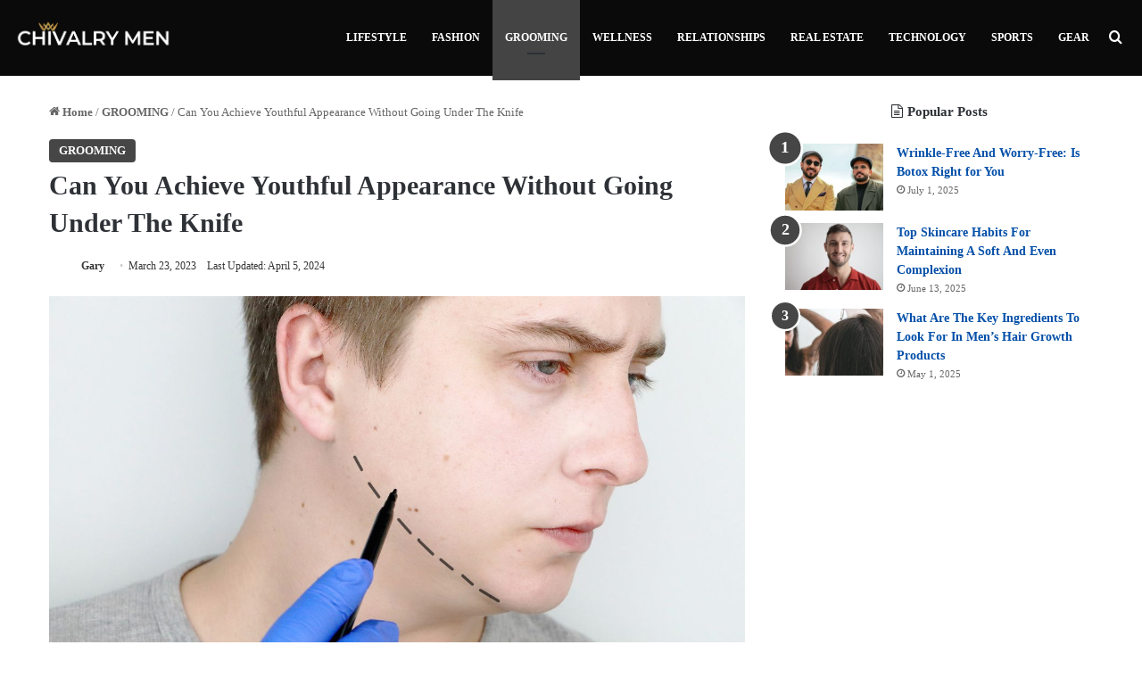

--- FILE ---
content_type: text/html; charset=UTF-8
request_url: https://www.chivalrymen.com/can-you-achieve-youthful-appearance-without-going-under-the-knife/
body_size: 24627
content:
<!DOCTYPE html>
<html lang="en-US" class="" data-skin="light">
<head>
	<meta charset="UTF-8" />
	<link rel="profile" href="https://gmpg.org/xfn/11" />
	<meta name='robots' content='index, follow, max-image-preview:large, max-snippet:-1, max-video-preview:-1' />
	
	
	<!-- This site is optimized with the Yoast SEO plugin v24.3 - https://yoast.com/wordpress/plugins/seo/ -->
	<link media="all" href="https://www.chivalrymen.com/wp-content/cache/autoptimize/css/autoptimize_9d9c34107141f9028eec658d8bc0081b.css" rel="stylesheet"><link media="print" href="https://www.chivalrymen.com/wp-content/cache/autoptimize/css/autoptimize_c8c194deeb37611a4af2de331f00fc7c.css" rel="stylesheet"><title>Can You Achieve Youthful Appearance Without Going Under The Knife</title>
	<link rel="canonical" href="https://www.chivalrymen.com/can-you-achieve-youthful-appearance-without-going-under-the-knife/" />
	<meta property="og:locale" content="en_US" />
	<meta property="og:type" content="article" />
	<meta property="og:title" content="Can You Achieve Youthful Appearance Without Going Under The Knife" />
	<meta property="og:description" content="As we age, our skin starts to lose its elasticity and firmness, leading to wrinkles, sagging skin, and other signs of aging. A facelift, also known as a rhytidectomy, is a cosmetic procedure that can help restore a youthful appearance by tightening the skin and underlying tissues of the face and neck. However, many people &hellip;" />
	<meta property="og:url" content="https://www.chivalrymen.com/can-you-achieve-youthful-appearance-without-going-under-the-knife/" />
	<meta property="og:site_name" content="Chivalry Men" />
	<meta property="article:publisher" content="https://www.facebook.com/chivmen/" />
	<meta property="article:author" content="https://www.facebook.com/chivmen/" />
	<meta property="article:published_time" content="2023-03-23T15:26:27+00:00" />
	<meta property="article:modified_time" content="2024-04-05T16:31:49+00:00" />
	<meta property="og:image" content="https://www.chivalrymen.com/wp-content/uploads/2023/03/Facelift-line-.jpg" />
	<meta property="og:image:width" content="1280" />
	<meta property="og:image:height" content="720" />
	<meta property="og:image:type" content="image/jpeg" />
	<meta name="author" content="Gary" />
	<meta name="twitter:card" content="summary_large_image" />
	<meta name="twitter:creator" content="@https://twitter.com/ChivMen" />
	<meta name="twitter:site" content="@chivmen" />
	<meta name="twitter:label1" content="Written by" />
	<meta name="twitter:data1" content="Gary" />
	<meta name="twitter:label2" content="Est. reading time" />
	<meta name="twitter:data2" content="5 minutes" />
	<!-- / Yoast SEO plugin. -->


<link rel="alternate" type="application/rss+xml" title="Chivalry Men &raquo; Feed" href="https://www.chivalrymen.com/feed/" />

		
	<link rel="alternate" type="application/rss+xml" title="Chivalry Men &raquo; Stories Feed" href="https://www.chivalrymen.com/web-stories/feed/"><meta name="DC.Title" content="Can You Achieve Youthful Appearance Without Going Under The Knife" />
<meta name="DC.Publisher" content="Chivalry Men" />
<meta name="DC.Language" scheme="UTF-8" content="en-US" />
<meta name="DC.Creator" content="Gary" />
<meta name="DC.Description" content="As we age, our skin starts to lose its elasticity and firmness, leading to wrinkles, sagging skin, and other signs of aging. A facelift, also known as a ..." />
<meta name="DC.Type" scheme="DCMIType" content="Text" />
<meta name="DC.Format" scheme="IMT" content="text/html" />
<meta name="DC.Format.MIME" content="text/html" />
<meta name="DC.Format.SysReq" content="Internet browser" />
<meta name="DC.Source" content="https://www.chivalrymen.com/">
<meta name="DC.Coverage" content="World">
<meta name="DC.Identifier" content="https://www.chivalrymen.com/can-you-achieve-youthful-appearance-without-going-under-the-knife/" />
<meta name="DC.Date" content="2023-03-23" />
<meta name="DC.Subject" content="GROOMING" />
<meta name="viewport" content="width=device-width, initial-scale=1.0" /><script type="text/javascript">
/* <![CDATA[ */
window._wpemojiSettings = {"baseUrl":"https:\/\/s.w.org\/images\/core\/emoji\/15.0.3\/72x72\/","ext":".png","svgUrl":"https:\/\/s.w.org\/images\/core\/emoji\/15.0.3\/svg\/","svgExt":".svg","source":{"concatemoji":"https:\/\/www.chivalrymen.com\/wp-includes\/js\/wp-emoji-release.min.js?ver=6.7.4"}};
/*! This file is auto-generated */
!function(i,n){var o,s,e;function c(e){try{var t={supportTests:e,timestamp:(new Date).valueOf()};sessionStorage.setItem(o,JSON.stringify(t))}catch(e){}}function p(e,t,n){e.clearRect(0,0,e.canvas.width,e.canvas.height),e.fillText(t,0,0);var t=new Uint32Array(e.getImageData(0,0,e.canvas.width,e.canvas.height).data),r=(e.clearRect(0,0,e.canvas.width,e.canvas.height),e.fillText(n,0,0),new Uint32Array(e.getImageData(0,0,e.canvas.width,e.canvas.height).data));return t.every(function(e,t){return e===r[t]})}function u(e,t,n){switch(t){case"flag":return n(e,"\ud83c\udff3\ufe0f\u200d\u26a7\ufe0f","\ud83c\udff3\ufe0f\u200b\u26a7\ufe0f")?!1:!n(e,"\ud83c\uddfa\ud83c\uddf3","\ud83c\uddfa\u200b\ud83c\uddf3")&&!n(e,"\ud83c\udff4\udb40\udc67\udb40\udc62\udb40\udc65\udb40\udc6e\udb40\udc67\udb40\udc7f","\ud83c\udff4\u200b\udb40\udc67\u200b\udb40\udc62\u200b\udb40\udc65\u200b\udb40\udc6e\u200b\udb40\udc67\u200b\udb40\udc7f");case"emoji":return!n(e,"\ud83d\udc26\u200d\u2b1b","\ud83d\udc26\u200b\u2b1b")}return!1}function f(e,t,n){var r="undefined"!=typeof WorkerGlobalScope&&self instanceof WorkerGlobalScope?new OffscreenCanvas(300,150):i.createElement("canvas"),a=r.getContext("2d",{willReadFrequently:!0}),o=(a.textBaseline="top",a.font="600 32px Arial",{});return e.forEach(function(e){o[e]=t(a,e,n)}),o}function t(e){var t=i.createElement("script");t.src=e,t.defer=!0,i.head.appendChild(t)}"undefined"!=typeof Promise&&(o="wpEmojiSettingsSupports",s=["flag","emoji"],n.supports={everything:!0,everythingExceptFlag:!0},e=new Promise(function(e){i.addEventListener("DOMContentLoaded",e,{once:!0})}),new Promise(function(t){var n=function(){try{var e=JSON.parse(sessionStorage.getItem(o));if("object"==typeof e&&"number"==typeof e.timestamp&&(new Date).valueOf()<e.timestamp+604800&&"object"==typeof e.supportTests)return e.supportTests}catch(e){}return null}();if(!n){if("undefined"!=typeof Worker&&"undefined"!=typeof OffscreenCanvas&&"undefined"!=typeof URL&&URL.createObjectURL&&"undefined"!=typeof Blob)try{var e="postMessage("+f.toString()+"("+[JSON.stringify(s),u.toString(),p.toString()].join(",")+"));",r=new Blob([e],{type:"text/javascript"}),a=new Worker(URL.createObjectURL(r),{name:"wpTestEmojiSupports"});return void(a.onmessage=function(e){c(n=e.data),a.terminate(),t(n)})}catch(e){}c(n=f(s,u,p))}t(n)}).then(function(e){for(var t in e)n.supports[t]=e[t],n.supports.everything=n.supports.everything&&n.supports[t],"flag"!==t&&(n.supports.everythingExceptFlag=n.supports.everythingExceptFlag&&n.supports[t]);n.supports.everythingExceptFlag=n.supports.everythingExceptFlag&&!n.supports.flag,n.DOMReady=!1,n.readyCallback=function(){n.DOMReady=!0}}).then(function(){return e}).then(function(){var e;n.supports.everything||(n.readyCallback(),(e=n.source||{}).concatemoji?t(e.concatemoji):e.wpemoji&&e.twemoji&&(t(e.twemoji),t(e.wpemoji)))}))}((window,document),window._wpemojiSettings);
/* ]]> */
</script>
















<script type="text/javascript" src="https://www.chivalrymen.com/wp-includes/js/jquery/jquery.min.js?ver=3.7.1" id="jquery-core-js"></script>

<link rel="https://api.w.org/" href="https://www.chivalrymen.com/wp-json/" /><link rel="alternate" title="JSON" type="application/json" href="https://www.chivalrymen.com/wp-json/wp/v2/posts/19452" /><link rel="EditURI" type="application/rsd+xml" title="RSD" href="https://www.chivalrymen.com/xmlrpc.php?rsd" />
<meta name="generator" content="WordPress 6.7.4" />
<link rel='shortlink' href='https://www.chivalrymen.com/?p=19452' />
<link rel="alternate" title="oEmbed (JSON)" type="application/json+oembed" href="https://www.chivalrymen.com/wp-json/oembed/1.0/embed?url=https%3A%2F%2Fwww.chivalrymen.com%2Fcan-you-achieve-youthful-appearance-without-going-under-the-knife%2F" />
<link rel="alternate" title="oEmbed (XML)" type="text/xml+oembed" href="https://www.chivalrymen.com/wp-json/oembed/1.0/embed?url=https%3A%2F%2Fwww.chivalrymen.com%2Fcan-you-achieve-youthful-appearance-without-going-under-the-knife%2F&#038;format=xml" />
<script type="text/javascript">var ajaxurl = "https://www.chivalrymen.com/wp-admin/admin-ajax.php";</script><!-- Google tag (gtag.js) -->
<script async src="https://www.googletagmanager.com/gtag/js?id=G-P4P5CH83ZD"></script>
<script>
  window.dataLayer = window.dataLayer || [];
  function gtag(){dataLayer.push(arguments);}
  gtag('js', new Date());

  gtag('config', 'G-P4P5CH83ZD');
</script>

<!-- 137b5f166b70a0957bbf848cfbc314c1640341d2 -->
<!-- Global site tag (gtag.js) - Google Analytics -->
<script async src="https://www.googletagmanager.com/gtag/js?id=UA-116897698-1"></script>
<script>
  window.dataLayer = window.dataLayer || [];
  function gtag(){dataLayer.push(arguments);}
  gtag('js', new Date());

  gtag('config', 'UA-116897698-1');
</script>

<meta name="google-site-verification" content="nAY7mW5ZpdtGSgMq1UmzvTkjtGDbrIh2N_M7Ep6KFR0" />
<meta name="p:domain_verify" content="ccd00d858d10172f71f9790f458487c1"/>
<!-- 57d3717e990f4def64f66bc6ad746f7d07c951e3 -->
<meta name="p:domain_verify" content="7f316de9ab10674ef370a0fbf98e5910"/>

<script type="text/javascript">
    (function(c,l,a,r,i,t,y){
        c[a]=c[a]||function(){(c[a].q=c[a].q||[]).push(arguments)};
        t=l.createElement(r);t.async=1;t.src="https://www.clarity.ms/tag/"+i;
        y=l.getElementsByTagName(r)[0];y.parentNode.insertBefore(t,y);
    })(window, document, "clarity", "script", "4afyv9fsfu");
</script>

<!-- Facebook Pixel Code -->
<script>
  !function(f,b,e,v,n,t,s)
  {if(f.fbq)return;n=f.fbq=function(){n.callMethod?
  n.callMethod.apply(n,arguments):n.queue.push(arguments)};
  if(!f._fbq)f._fbq=n;n.push=n;n.loaded=!0;n.version='2.0';
  n.queue=[];t=b.createElement(e);t.async=!0;
  t.src=v;s=b.getElementsByTagName(e)[0];
  s.parentNode.insertBefore(t,s)}(window, document,'script',
  'https://connect.facebook.net/en_US/fbevents.js');
  fbq('init', '566947044394176');
  fbq('track', 'PageView');
</script>
<noscript><img height="1" width="1" style="display:none"
  src="https://www.facebook.com/tr?id=566947044394176&ev=PageView&noscript=1"
/></noscript>
<!-- End Facebook Pixel Code -->
<meta name="getlinko-verify-code" content="getlinko-verify-f9f5e4070efcac96c0f51b34f747f403b6b4439d"/>
<meta name="getlinko-verify-code" content="getlinko-verify-c925aad7a194baaf9bbfcbb50611829fd52bfbe8"/>
<meta name="contconcord"  content="BMXS75iJ2EQiYvz1SHeofaK4eyCfYnMA" >
<meta name="ahrefs-site-verification" content="ca71e33ad622a18a792f7e2bcc26b7f0dfee9bbe3e339737ba6c3d266c2a3bcc">
<meta name="ahrefs-site-verification" content="0d780844acc2ac24ef18b5e7c013bc32f2600f604b878780337f5d3d00b2f482">
<meta name="lh-site-verification" content="5dd5daca337e90569730" />
<meta name="partnerboostverifycode" content="32dc01246faccb7f5b3cad5016dd5033" />
<meta name="linkmarket-verification" content="67a13c87a339f6ff0a0ddedacd5ad039" />
<meta name="publication-media-verification"content="5a66f0a313dd45bba6086612ab1af6fb">

<meta name='outreach_verification' content='2znUTV8ssEfRc0e8Oqed' /><script type="text/javascript">//<![CDATA[
  function external_links_in_new_windows_loop() {
    if (!document.links) {
      document.links = document.getElementsByTagName('a');
    }
    var change_link = false;
    var force = '';
    var ignore = '';

    for (var t=0; t<document.links.length; t++) {
      var all_links = document.links[t];
      change_link = false;
      
      if(document.links[t].hasAttribute('onClick') == false) {
        // forced if the address starts with http (or also https), but does not link to the current domain
        if(all_links.href.search(/^http/) != -1 && all_links.href.search('www.chivalrymen.com') == -1 && all_links.href.search(/^#/) == -1) {
          // console.log('Changed ' + all_links.href);
          change_link = true;
        }
          
        if(force != '' && all_links.href.search(force) != -1) {
          // forced
          // console.log('force ' + all_links.href);
          change_link = true;
        }
        
        if(ignore != '' && all_links.href.search(ignore) != -1) {
          // console.log('ignore ' + all_links.href);
          // ignored
          change_link = false;
        }

        if(change_link == true) {
          // console.log('Changed ' + all_links.href);
          document.links[t].setAttribute('onClick', 'javascript:window.open(\'' + all_links.href.replace(/'/g, '') + '\', \'_blank\', \'noopener\'); return false;');
          document.links[t].removeAttribute('target');
        }
      }
    }
  }
  
  // Load
  function external_links_in_new_windows_load(func)
  {  
    var oldonload = window.onload;
    if (typeof window.onload != 'function'){
      window.onload = func;
    } else {
      window.onload = function(){
        oldonload();
        func();
      }
    }
  }

  external_links_in_new_windows_load(external_links_in_new_windows_loop);
  //]]></script>

<meta http-equiv="X-UA-Compatible" content="IE=edge">
<meta name="theme-color" content="#0a0a0a" />
<!-- Schema & Structured Data For WP v1.40 - -->
<script type="application/ld+json" class="saswp-schema-markup-output">
[{"@context":"https:\/\/schema.org\/","@graph":[{"@context":"https:\/\/schema.org\/","@type":"SiteNavigationElement","@id":"https:\/\/www.chivalrymen.com#Main Menu","name":"LIFESTYLE","url":"https:\/\/chivalrymen.com\/lifestyle\/"},{"@context":"https:\/\/schema.org\/","@type":"SiteNavigationElement","@id":"https:\/\/www.chivalrymen.com#Main Menu","name":"FASHION","url":"https:\/\/chivalrymen.com\/fashion\/"},{"@context":"https:\/\/schema.org\/","@type":"SiteNavigationElement","@id":"https:\/\/www.chivalrymen.com#Main Menu","name":"GROOMING","url":"https:\/\/chivalrymen.com\/grooming\/"},{"@context":"https:\/\/schema.org\/","@type":"SiteNavigationElement","@id":"https:\/\/www.chivalrymen.com#Main Menu","name":"WELLNESS","url":"https:\/\/chivalrymen.com\/wellness\/"},{"@context":"https:\/\/schema.org\/","@type":"SiteNavigationElement","@id":"https:\/\/www.chivalrymen.com#Main Menu","name":"RELATIONSHIPS","url":"https:\/\/chivalrymen.com\/relationships\/"},{"@context":"https:\/\/schema.org\/","@type":"SiteNavigationElement","@id":"https:\/\/www.chivalrymen.com#Main Menu","name":"REAL ESTATE","url":"https:\/\/chivalrymen.com\/real-estate\/"},{"@context":"https:\/\/schema.org\/","@type":"SiteNavigationElement","@id":"https:\/\/www.chivalrymen.com#Main Menu","name":"TECHNOLOGY","url":"https:\/\/chivalrymen.com\/technology\/"},{"@context":"https:\/\/schema.org\/","@type":"SiteNavigationElement","@id":"https:\/\/www.chivalrymen.com#Main Menu","name":"SPORTS","url":"https:\/\/chivalrymen.com\/sports\/"},{"@context":"https:\/\/schema.org\/","@type":"SiteNavigationElement","@id":"https:\/\/www.chivalrymen.com#Main Menu","name":"GEAR","url":"https:\/\/chivalrymen.com\/gear\/"}]},

{"@context":"https:\/\/schema.org\/","@type":"BreadcrumbList","@id":"https:\/\/www.chivalrymen.com\/can-you-achieve-youthful-appearance-without-going-under-the-knife\/#breadcrumb","itemListElement":[{"@type":"ListItem","position":1,"item":{"@id":"https:\/\/www.chivalrymen.com","name":"Chivalry Men"}},{"@type":"ListItem","position":2,"item":{"@id":"https:\/\/www.chivalrymen.com\/grooming\/","name":"GROOMING"}},{"@type":"ListItem","position":3,"item":{"@id":"https:\/\/www.chivalrymen.com\/can-you-achieve-youthful-appearance-without-going-under-the-knife\/","name":"Can You Achieve Youthful Appearance Without Going Under The Knife"}}]},

{"@context":"https:\/\/schema.org\/","@type":"Article","@id":"https:\/\/www.chivalrymen.com\/can-you-achieve-youthful-appearance-without-going-under-the-knife\/#Article","url":"https:\/\/www.chivalrymen.com\/can-you-achieve-youthful-appearance-without-going-under-the-knife\/","inLanguage":"en-US","mainEntityOfPage":"https:\/\/www.chivalrymen.com\/can-you-achieve-youthful-appearance-without-going-under-the-knife\/","headline":"Can You Achieve Youthful Appearance Without Going Under The Knife","description":"As we age, our skin starts to lose its elasticity and firmness, leading to wrinkles, sagging skin, and other signs of aging. A facelift, also known as a rhytidectomy, is a cosmetic procedure that can help restore a youthful appearance by tightening the skin and underlying tissues of the face and neck. However, many people","articleBody":"As we age, our skin starts to lose its elasticity and firmness, leading to wrinkles, sagging skin, and other signs of aging. A facelift, also known as a rhytidectomy, is a cosmetic procedure that can help restore a youthful appearance by tightening the skin and underlying tissues of the face and neck.    However, many people wonder how long the facelift results last and which facelift procedure is best for them. We discussed everything with a doctor who does facelifts in Sydney, and we got to know about things like the longevity of a facelift and the different types of facelift procedures available.  What is a Facelift?  A facelift is a cosmetic surgical procedure that aims to improve the visible signs of aging in the face and neck. During a facelift, the surgeon makes incisions around the ear and sometimes in the hairline, then lifts and tightens the underlying muscles and tissues of the face and neck.    Excess skin is trimmed and redraped over the newly tightened tissues, giving the face a smoother, more youthful appearance. A facelift can be performed independently or with other cosmetic procedures, such as eyelid surgery or a brow lift.  How Long Does a Facelift Last?  The longevity of a facelift depends on several factors, including the patient's age, skin quality, lifestyle, and the type of facelift performed. On average, the results of a facelift can last anywhere from 5 to 15 years.    However, this can vary depending on the individual, and some patients may notice that their results begin to fade after just a few years. While a facelift can help turn back the clock, it's important to note that it cannot stop the natural aging process. Over time, the effects of gravity, sun damage, and other factors can cause the skin to loosen and sag once again.  The Different Types of Facelift Procedures  Several types of facelift procedures are available, each with its own set of benefits and drawbacks. The right type of facelift for you will depend on your specific goals, anatomy, and other factors. Here are some of the most common types of facelift procedures:  Traditional Facelift  A traditional facelift, or full facelift, is the most extensive type of facelift procedure. It involves making incisions around the hairline and ears, then lifting and repositioning the skin and underlying tissues of the entire face and neck.    A traditional facelift can address many cosmetic concerns, including deep wrinkles, sagging skin, and jowls. However, it also requires the longest recovery time and carries the highest risk of complications.  Mini Facelift  A mini facelift, a limited-incision facelift, is a less invasive alternative to a traditional one. It involves making smaller incisions around the ears and using them to lift and tighten the skin and underlying tissues of the lower face and neck. A mini facelift is best suited for patients with mild to moderate signs of aging who want to achieve subtle results with a shorter recovery time.  Mid Facelift  A mid-facelift focuses on lifting and repositioning the tissues of the cheeks and mid-face. It involves making incisions around the temples and under the eyes, then using them to lift and tighten the underlying tissues.    A mid-facelift can help restore youthful fullness to the cheeks and improve the appearance of under-eye bags and hollows.  Lower Facelift  A lower facelift targets the jowls and the area around the mouth. It involves making incisions around the ears and using them to lift and tighten the skin and underlying tissues of the lower face and neck. A lower facelift can help improve the appearance of marionette lines, sagging jowls, and a double chin.  Non-surgical Facelift Options  In addition to surgical facelift procedures, several non-surgical facelift options are available. These options are typically less invasive than surgical facelifts and require little to no downtime. Some common non-surgical facelift options include:  Thread Lift  A thread lift involves using dissolvable sutures to lift and tighten the skin and underlying tissues of the face. This procedure is best suited for patients with mild to moderate signs of aging who want to achieve subtle results with minimal downtime.  Fillers and Injectables  Fillers and injectables like Botox and dermal fillers can restore volume and smooth out wrinkles and fine lines. These treatments are typically quick and require little to no downtime, making them popular for patients who want to achieve subtle results without surgery.  Conclusion  There are several ways to achieve a more youthful appearance without going under the knife. While a facelift can provide dramatic results, it's important to consider the longevity of the procedure and which type of facelift is best suited for your specific goals and anatomy, such as mid and lower facelifts.    Non-surgical facelift options, such as thread lifts and fillers, offer a less invasive alternative with little to no downtime. Ultimately, the decision to undergo a facelift or other cosmetic procedure is a personal one that should be made after careful consideration and consultation with a qualified surgeon. With the right treatment plan, you can turn back the clock and achieve a more refreshed, rejuvenated look that will help you feel confident and beautiful at any age.    The information provided in this article is for educational purposes only and should not be construed as medical advice. It is important to consult with a qualified healthcare professional before making any decisions regarding cosmetic procedures. Results may vary and are not guaranteed. ","keywords":"","datePublished":"2023-03-23T20:56:27+05:30","dateModified":"2024-04-05T22:01:49+05:30","author":{"@type":"Person","name":"Gary","description":"Gary is a Men's Lifestyle Blogger. He is the founder of chivmen.com and always had a passion to guide people about their lifestyle.","url":"https:\/\/www.chivalrymen.com\/author\/chivmen15\/","sameAs":["https:\/\/www.facebook.com\/chivmen\/","https:\/\/twitter.com\/ChivMen","https:\/\/www.instagram.com\/chivmen_magazine\/","https:\/\/in.pinterest.com\/chivmen\/","https:\/\/twitter.com\/ChivMen","https:\/\/www.youtube.com\/@chivmen8317"],"image":{"@type":"ImageObject","url":"https:\/\/secure.gravatar.com\/avatar\/722392198dab482a2782b5a1129ef9ea?s=96&d=blank&r=g","height":96,"width":96}},"editor":{"@type":"Person","name":"Gary","description":"Gary is a Men's Lifestyle Blogger. He is the founder of chivmen.com and always had a passion to guide people about their lifestyle.","url":"https:\/\/www.chivalrymen.com\/author\/chivmen15\/","sameAs":["https:\/\/www.facebook.com\/chivmen\/","https:\/\/twitter.com\/ChivMen","https:\/\/www.instagram.com\/chivmen_magazine\/","https:\/\/in.pinterest.com\/chivmen\/","https:\/\/twitter.com\/ChivMen","https:\/\/www.youtube.com\/@chivmen8317"],"image":{"@type":"ImageObject","url":"https:\/\/secure.gravatar.com\/avatar\/722392198dab482a2782b5a1129ef9ea?s=96&d=blank&r=g","height":96,"width":96}},"publisher":{"@type":"Organization","name":"chivMen","url":"https:\/\/www.chivalrymen.com","logo":{"@type":"ImageObject","url":"http:\/\/chivalrymen.com\/wp-content\/uploads\/2023\/01\/chivmen-logo-160-\u00d7-50px.jpg","width":"160","height":"50"}},"image":[{"@type":"ImageObject","@id":"https:\/\/www.chivalrymen.com\/can-you-achieve-youthful-appearance-without-going-under-the-knife\/#primaryimage","url":"https:\/\/www.chivalrymen.com\/wp-content\/uploads\/2023\/03\/Facelift-line-.jpg","width":"1280","height":"720","caption":"Facelift line"}]},

{"@context":"https:\/\/schema.org\/","@type":"Article","@id":"https:\/\/www.chivalrymen.com\/can-you-achieve-youthful-appearance-without-going-under-the-knife\/#Article","url":"https:\/\/www.chivalrymen.com\/can-you-achieve-youthful-appearance-without-going-under-the-knife\/","inLanguage":"en-US","mainEntityOfPage":"https:\/\/www.chivalrymen.com\/can-you-achieve-youthful-appearance-without-going-under-the-knife\/","headline":"Can You Achieve Youthful Appearance Without Going Under The Knife","description":"As we age, our skin starts to lose its elasticity and firmness, leading to wrinkles, sagging skin, and other signs of aging. A facelift, also known as a rhytidectomy, is a cosmetic procedure that can help restore a youthful appearance by tightening the skin and underlying tissues of the face and neck. However, many people","articleBody":"As we age, our skin starts to lose its elasticity and firmness, leading to wrinkles, sagging skin, and other signs of aging. A facelift, also known as a rhytidectomy, is a cosmetic procedure that can help restore a youthful appearance by tightening the skin and underlying tissues of the face and neck.    However, many people wonder how long the facelift results last and which facelift procedure is best for them. We discussed everything with a doctor who does facelifts in Sydney, and we got to know about things like the longevity of a facelift and the different types of facelift procedures available.  What is a Facelift?  A facelift is a cosmetic surgical procedure that aims to improve the visible signs of aging in the face and neck. During a facelift, the surgeon makes incisions around the ear and sometimes in the hairline, then lifts and tightens the underlying muscles and tissues of the face and neck.    Excess skin is trimmed and redraped over the newly tightened tissues, giving the face a smoother, more youthful appearance. A facelift can be performed independently or with other cosmetic procedures, such as eyelid surgery or a brow lift.  How Long Does a Facelift Last?  The longevity of a facelift depends on several factors, including the patient's age, skin quality, lifestyle, and the type of facelift performed. On average, the results of a facelift can last anywhere from 5 to 15 years.    However, this can vary depending on the individual, and some patients may notice that their results begin to fade after just a few years. While a facelift can help turn back the clock, it's important to note that it cannot stop the natural aging process. Over time, the effects of gravity, sun damage, and other factors can cause the skin to loosen and sag once again.  The Different Types of Facelift Procedures  Several types of facelift procedures are available, each with its own set of benefits and drawbacks. The right type of facelift for you will depend on your specific goals, anatomy, and other factors. Here are some of the most common types of facelift procedures:  Traditional Facelift  A traditional facelift, or full facelift, is the most extensive type of facelift procedure. It involves making incisions around the hairline and ears, then lifting and repositioning the skin and underlying tissues of the entire face and neck.    A traditional facelift can address many cosmetic concerns, including deep wrinkles, sagging skin, and jowls. However, it also requires the longest recovery time and carries the highest risk of complications.  Mini Facelift  A mini facelift, a limited-incision facelift, is a less invasive alternative to a traditional one. It involves making smaller incisions around the ears and using them to lift and tighten the skin and underlying tissues of the lower face and neck. A mini facelift is best suited for patients with mild to moderate signs of aging who want to achieve subtle results with a shorter recovery time.  Mid Facelift  A mid-facelift focuses on lifting and repositioning the tissues of the cheeks and mid-face. It involves making incisions around the temples and under the eyes, then using them to lift and tighten the underlying tissues.    A mid-facelift can help restore youthful fullness to the cheeks and improve the appearance of under-eye bags and hollows.  Lower Facelift  A lower facelift targets the jowls and the area around the mouth. It involves making incisions around the ears and using them to lift and tighten the skin and underlying tissues of the lower face and neck. A lower facelift can help improve the appearance of marionette lines, sagging jowls, and a double chin.  Non-surgical Facelift Options  In addition to surgical facelift procedures, several non-surgical facelift options are available. These options are typically less invasive than surgical facelifts and require little to no downtime. Some common non-surgical facelift options include:  Thread Lift  A thread lift involves using dissolvable sutures to lift and tighten the skin and underlying tissues of the face. This procedure is best suited for patients with mild to moderate signs of aging who want to achieve subtle results with minimal downtime.  Fillers and Injectables  Fillers and injectables like Botox and dermal fillers can restore volume and smooth out wrinkles and fine lines. These treatments are typically quick and require little to no downtime, making them popular for patients who want to achieve subtle results without surgery.  Conclusion  There are several ways to achieve a more youthful appearance without going under the knife. While a facelift can provide dramatic results, it's important to consider the longevity of the procedure and which type of facelift is best suited for your specific goals and anatomy, such as mid and lower facelifts.    Non-surgical facelift options, such as thread lifts and fillers, offer a less invasive alternative with little to no downtime. Ultimately, the decision to undergo a facelift or other cosmetic procedure is a personal one that should be made after careful consideration and consultation with a qualified surgeon. With the right treatment plan, you can turn back the clock and achieve a more refreshed, rejuvenated look that will help you feel confident and beautiful at any age.    The information provided in this article is for educational purposes only and should not be construed as medical advice. It is important to consult with a qualified healthcare professional before making any decisions regarding cosmetic procedures. Results may vary and are not guaranteed. ","keywords":"","datePublished":"2023-03-23T20:56:27+05:30","dateModified":"2024-04-05T22:01:49+05:30","author":{"@type":"Person","name":"Gary","description":"Gary is a Men's Lifestyle Blogger. He is the founder of chivmen.com and always had a passion to guide people about their lifestyle.","url":"https:\/\/www.chivalrymen.com\/author\/chivmen15\/","sameAs":["https:\/\/www.facebook.com\/chivmen\/","https:\/\/twitter.com\/ChivMen","https:\/\/www.instagram.com\/chivmen_magazine\/","https:\/\/in.pinterest.com\/chivmen\/","https:\/\/twitter.com\/ChivMen","https:\/\/www.youtube.com\/@chivmen8317"],"image":{"@type":"ImageObject","url":"https:\/\/secure.gravatar.com\/avatar\/722392198dab482a2782b5a1129ef9ea?s=96&d=blank&r=g","height":96,"width":96}},"editor":{"@type":"Person","name":"Gary","description":"Gary is a Men's Lifestyle Blogger. He is the founder of chivmen.com and always had a passion to guide people about their lifestyle.","url":"https:\/\/www.chivalrymen.com\/author\/chivmen15\/","sameAs":["https:\/\/www.facebook.com\/chivmen\/","https:\/\/twitter.com\/ChivMen","https:\/\/www.instagram.com\/chivmen_magazine\/","https:\/\/in.pinterest.com\/chivmen\/","https:\/\/twitter.com\/ChivMen","https:\/\/www.youtube.com\/@chivmen8317"],"image":{"@type":"ImageObject","url":"https:\/\/secure.gravatar.com\/avatar\/722392198dab482a2782b5a1129ef9ea?s=96&d=blank&r=g","height":96,"width":96}},"publisher":{"@type":"Organization","name":"chivMen","url":"https:\/\/www.chivalrymen.com","logo":{"@type":"ImageObject","url":"http:\/\/chivalrymen.com\/wp-content\/uploads\/2023\/01\/chivmen-logo-160-\u00d7-50px.jpg","width":"160","height":"50"}},"image":[{"@type":"ImageObject","@id":"https:\/\/www.chivalrymen.com\/can-you-achieve-youthful-appearance-without-going-under-the-knife\/#primaryimage","url":"https:\/\/www.chivalrymen.com\/wp-content\/uploads\/2023\/03\/Facelift-line-.jpg","width":"1280","height":"720","caption":"Facelift line"}]}]
</script>

<link rel="icon" href="https://www.chivalrymen.com/wp-content/uploads/2018/10/chivmen-logo-retina.png" sizes="32x32" />
<link rel="icon" href="https://www.chivalrymen.com/wp-content/uploads/2018/10/chivmen-logo-retina.png" sizes="192x192" />
<link rel="apple-touch-icon" href="https://www.chivalrymen.com/wp-content/uploads/2018/10/chivmen-logo-retina.png" />
<meta name="msapplication-TileImage" content="https://www.chivalrymen.com/wp-content/uploads/2018/10/chivmen-logo-retina.png" />
		
		</head>

<body id="tie-body" class="post-template-default single single-post postid-19452 single-format-standard wrapper-has-shadow block-head-9 magazine2 is-thumb-overlay-disabled is-desktop is-header-layout-1 sidebar-right has-sidebar post-layout-1 narrow-title-narrow-media is-standard-format hide_share_post_top hide_share_post_bottom">



<div class="background-overlay">

	<div id="tie-container" class="site tie-container">

		
		<div id="tie-wrapper">

			
<header id="theme-header" class="theme-header header-layout-1 main-nav-dark main-nav-default-dark main-nav-below no-stream-item is-stretch-header has-normal-width-logo mobile-header-centered">
	
<div class="main-nav-wrapper">
	<nav id="main-nav"  class="main-nav header-nav menu-style-default menu-style-solid-bg" style="line-height:85px" aria-label="Primary Navigation">
		<div class="container">

			<div class="main-menu-wrapper">

				<div id="mobile-header-components-area_1" class="mobile-header-components"><ul class="components"><li class="mobile-component_menu custom-menu-link"><a href="#" id="mobile-menu-icon" class=""><span class="tie-mobile-menu-icon nav-icon is-layout-1"></span><span class="screen-reader-text">Menu</span></a></li></ul></div>
						<div class="header-layout-1-logo" style="width:200px">
							
		<div id="logo" class="image-logo" style="margin-top: 20px; margin-bottom: 20px;">

			
			<a title="Chivalry Men" href="https://www.chivalrymen.com/">
				
				<picture class="tie-logo-default tie-logo-picture">
					
					<source class="tie-logo-source-default tie-logo-source" data-srcset="http://chivalrymen.com/wp-content/uploads/2024/05/chivalrymen-main-logo-retina.png 2x, http://chivalrymen.com/wp-content/uploads/2024/05/chivalrymen-main-logo.png 1x">
					<noscript><img class="tie-logo-img-default tie-logo-img" src="http://chivalrymen.com/wp-content/uploads/2024/05/chivalrymen-main-logo.png" alt="Chivalry Men" width="200" height="45" style="max-height:45px !important; width: auto;" /></noscript><img class="lazyload tie-logo-img-default tie-logo-img" src='data:image/svg+xml,%3Csvg%20xmlns=%22http://www.w3.org/2000/svg%22%20viewBox=%220%200%20200%2045%22%3E%3C/svg%3E' data-src="http://chivalrymen.com/wp-content/uploads/2024/05/chivalrymen-main-logo.png" alt="Chivalry Men" width="200" height="45" style="max-height:45px !important; width: auto;" />
				</picture>
						</a>

			
		</div><!-- #logo /-->

								</div>

						<div id="mobile-header-components-area_2" class="mobile-header-components"><ul class="components"><li class="mobile-component_search custom-menu-link">
				<a href="#" class="tie-search-trigger-mobile">
					<span class="tie-icon-search tie-search-icon" aria-hidden="true"></span>
					<span class="screen-reader-text">Search for</span>
				</a>
			</li></ul></div>
				<div id="menu-components-wrap">

					
		<div id="sticky-logo" class="image-logo">

			
			<a title="Chivalry Men" href="https://www.chivalrymen.com/">
				
				<picture class="tie-logo-default tie-logo-picture">
					<source class="tie-logo-source-default tie-logo-source" data-srcset="http://chivalrymen.com/wp-content/uploads/2024/05/chivalrymen-main-logo-retina.png 2x, http://chivalrymen.com/wp-content/uploads/2024/05/chivalrymen-main-logo.png 1x">
					<noscript><img class="tie-logo-img-default tie-logo-img" src="http://chivalrymen.com/wp-content/uploads/2024/05/chivalrymen-main-logo.png" alt="Chivalry Men" style="max-height:45px; width: auto;" /></noscript><img class="lazyload tie-logo-img-default tie-logo-img" src='data:image/svg+xml,%3Csvg%20xmlns=%22http://www.w3.org/2000/svg%22%20viewBox=%220%200%20210%20140%22%3E%3C/svg%3E' data-src="http://chivalrymen.com/wp-content/uploads/2024/05/chivalrymen-main-logo.png" alt="Chivalry Men" style="max-height:45px; width: auto;" />
				</picture>
						</a>

			
		</div><!-- #Sticky-logo /-->

		<div class="flex-placeholder"></div>
		
					<div class="main-menu main-menu-wrap">
						<div id="main-nav-menu" class="main-menu header-menu"><ul id="menu-main-menu" class="menu"><li id="menu-item-3309" class="menu-item menu-item-type-taxonomy menu-item-object-category menu-item-3309"><a href="https://www.chivalrymen.com/lifestyle/">LIFESTYLE</a></li>
<li id="menu-item-628" class="menu-item menu-item-type-taxonomy menu-item-object-category menu-item-628"><a href="https://www.chivalrymen.com/fashion/">FASHION</a></li>
<li id="menu-item-629" class="menu-item menu-item-type-taxonomy menu-item-object-category current-post-ancestor current-menu-parent current-post-parent menu-item-629 tie-current-menu"><a href="https://www.chivalrymen.com/grooming/">GROOMING</a></li>
<li id="menu-item-633" class="menu-item menu-item-type-taxonomy menu-item-object-category menu-item-633"><a href="https://www.chivalrymen.com/wellness/">WELLNESS</a></li>
<li id="menu-item-634" class="menu-item menu-item-type-taxonomy menu-item-object-category menu-item-634"><a href="https://www.chivalrymen.com/relationships/">RELATIONSHIPS</a></li>
<li id="menu-item-12449" class="menu-item menu-item-type-taxonomy menu-item-object-category menu-item-12449"><a href="https://www.chivalrymen.com/real-estate/">REAL ESTATE</a></li>
<li id="menu-item-627" class="menu-item menu-item-type-taxonomy menu-item-object-category menu-item-627"><a href="https://www.chivalrymen.com/technology/">TECHNOLOGY</a></li>
<li id="menu-item-10343" class="menu-item menu-item-type-taxonomy menu-item-object-category menu-item-10343"><a href="https://www.chivalrymen.com/sports/">SPORTS</a></li>
<li id="menu-item-4594" class="menu-item menu-item-type-taxonomy menu-item-object-category menu-item-4594"><a href="https://www.chivalrymen.com/gear/">GEAR</a></li>
</ul></div>					</div><!-- .main-menu /-->

					<ul class="components">			<li class="search-compact-icon menu-item custom-menu-link">
				<a href="#" class="tie-search-trigger">
					<span class="tie-icon-search tie-search-icon" aria-hidden="true"></span>
					<span class="screen-reader-text">Search for</span>
				</a>
			</li>
			</ul><!-- Components -->
				</div><!-- #menu-components-wrap /-->
			</div><!-- .main-menu-wrapper /-->
		</div><!-- .container /-->

			</nav><!-- #main-nav /-->
</div><!-- .main-nav-wrapper /-->

</header>

<div id="content" class="site-content container"><div id="main-content-row" class="tie-row main-content-row">

<div class="main-content tie-col-md-8 tie-col-xs-12" role="main">

	
	<article id="the-post" class="container-wrapper post-content tie-standard">

		
<header class="entry-header-outer">

	<nav id="breadcrumb"><a href="https://www.chivalrymen.com/"><span class="tie-icon-home" aria-hidden="true"></span> Home</a><em class="delimiter">/</em><a href="https://www.chivalrymen.com/grooming/">GROOMING</a><em class="delimiter">/</em><span class="current">Can You Achieve Youthful Appearance Without Going Under The Knife</span></nav><script type="application/ld+json">{"@context":"http:\/\/schema.org","@type":"BreadcrumbList","@id":"#Breadcrumb","itemListElement":[{"@type":"ListItem","position":1,"item":{"name":"Home","@id":"https:\/\/www.chivalrymen.com\/"}},{"@type":"ListItem","position":2,"item":{"name":"GROOMING","@id":"https:\/\/www.chivalrymen.com\/grooming\/"}}]}</script>
	<div class="entry-header">

		<span class="post-cat-wrap"><a class="post-cat tie-cat-172" href="https://www.chivalrymen.com/grooming/">GROOMING</a></span>
		<h1 class="post-title entry-title">
			Can You Achieve Youthful Appearance Without Going Under The Knife		</h1>

		<div class="single-post-meta post-meta clearfix"><span class="author-meta single-author with-avatars"><span class="meta-item meta-author-wrapper meta-author-1">
						<span class="meta-author-avatar">
							<a href="https://www.chivalrymen.com/author/chivmen15/"><noscript><img alt='Photo of Gary' src='https://secure.gravatar.com/avatar/722392198dab482a2782b5a1129ef9ea?s=140&#038;d=blank&#038;r=g' srcset='https://secure.gravatar.com/avatar/722392198dab482a2782b5a1129ef9ea?s=280&#038;d=blank&#038;r=g 2x' class='avatar avatar-140 photo' height='140' width='140' decoding='async'/></noscript><img alt='Photo of Gary' src='data:image/svg+xml,%3Csvg%20xmlns=%22http://www.w3.org/2000/svg%22%20viewBox=%220%200%20140%20140%22%3E%3C/svg%3E' data-src='https://secure.gravatar.com/avatar/722392198dab482a2782b5a1129ef9ea?s=140&#038;d=blank&#038;r=g' data-srcset='https://secure.gravatar.com/avatar/722392198dab482a2782b5a1129ef9ea?s=280&#038;d=blank&#038;r=g 2x' class='lazyload avatar avatar-140 photo' height='140' width='140' decoding='async'/></a>
						</span>
					<span class="meta-author"><a href="https://www.chivalrymen.com/author/chivmen15/" class="author-name tie-icon" title="Gary">Gary</a></span></span></span><span class="date meta-item tie-icon">March 23, 2023</span><span class="meta-item last-updated">Last Updated: April 5, 2024</span></div><!-- .post-meta -->	</div><!-- .entry-header /-->

	
	
</header><!-- .entry-header-outer /-->


<div  class="featured-area"><div class="featured-area-inner"><figure class="single-featured-image"><img width="1280" height="720" src="https://www.chivalrymen.com/wp-content/uploads/2023/03/Facelift-line-.jpg" class="attachment-full size-full wp-post-image" alt="Facelift line" data-main-img="1" decoding="async" fetchpriority="high" srcset="https://www.chivalrymen.com/wp-content/uploads/2023/03/Facelift-line-.jpg 1280w, https://www.chivalrymen.com/wp-content/uploads/2023/03/Facelift-line--768x432.jpg 768w, https://www.chivalrymen.com/wp-content/uploads/2023/03/Facelift-line--390x220.jpg 390w, https://www.chivalrymen.com/wp-content/uploads/2023/03/Facelift-line--150x84.jpg 150w" sizes="(max-width: 1280px) 100vw, 1280px" /></figure></div></div>
		<div class="entry-content entry clearfix">

			
			<p>As we age, our skin starts to lose its elasticity and firmness, leading to wrinkles, sagging skin, and other signs of aging. A facelift, also known as a rhytidectomy, is a cosmetic procedure that can help restore a youthful appearance by tightening the skin and underlying tissues of the face and neck.</p>
<p>However, many people wonder how long the facelift results last and which facelift procedure is best for them. We discussed everything with a doctor who does <a href="https://iccm.com.au/mini-facelift/">facelifts in Sydney</a>, and we got to know about things like the longevity of a facelift and the different types of facelift procedures available.</p>
<h2>What is a Facelift?</h2>
<p>A facelift is a cosmetic surgical procedure that aims to improve the visible signs of aging in the face and neck. During a facelift, the surgeon makes incisions around the ear and sometimes in the hairline, then lifts and tightens the underlying muscles and tissues of the face and neck.</p>
<p>Excess skin is trimmed and redraped over the newly tightened tissues, giving the face a smoother, more youthful appearance. A facelift can be performed independently or with other cosmetic procedures, such as eyelid surgery or a brow lift.</p>
<h2>How Long Does a Facelift Last?</h2>
<p>The longevity of a facelift depends on several factors, including the patient&#8217;s age, skin quality, lifestyle, and the type of facelift performed. On average, the<a href="https://www.plasticsurgery.org/cosmetic-procedures/facelift/results#:~:text=As%20swelling%20and%20bruising%20subside,there%20can%20be%20no%20guarantee."> results of a facelift</a> can last anywhere from 5 to 15 years.</p>
<p>However, this can vary depending on the individual, and some patients may notice that their results begin to fade after just a few years. While a facelift can help turn back the clock, it&#8217;s important to note that it cannot stop the natural aging process. Over time, the effects of gravity, sun damage, and other factors can cause the skin to loosen and sag once again.</p>
<h2>The Different Types of Facelift Procedures</h2>
<p>Several types of facelift procedures are available, each with its own set of benefits and drawbacks. The right type of facelift for you will depend on your specific goals, anatomy, and other factors. Here are some of the most common types of facelift procedures:</p>
<h3><strong>Traditional Facelift</strong></h3>
<p>A traditional facelift, or full facelift, is the most extensive type of facelift procedure. It involves making incisions around the hairline and ears, then lifting and repositioning the skin and underlying tissues of the entire face and neck.</p>
<p>A traditional facelift can address many cosmetic concerns, including deep wrinkles, sagging skin, and jowls. However, it also requires the longest recovery time and carries the highest risk of complications.</p>
<h3><strong>Mini Facelift</strong></h3>
<p>A mini facelift, a limited-incision facelift, is a less invasive alternative to a traditional one. It involves making smaller incisions around the ears and using them to lift and tighten the skin and underlying tissues of the lower face and neck. A mini facelift is best suited for patients with mild to moderate signs of aging who want to achieve subtle results with a shorter recovery time.</p>
<h3><strong>Mid Facelift</strong></h3>
<p>A mid-facelift focuses on lifting and repositioning the tissues of the cheeks and mid-face. It involves making incisions around the temples and under the eyes, then using them to lift and tighten the underlying tissues.</p>
<p>A mid-facelift can help restore youthful fullness to the cheeks and improve the appearance of under-eye bags and hollows.</p>
<h3><strong>Lower Facelift</strong></h3>
<p>A lower facelift targets the jowls and the area around the mouth. It involves making incisions around the ears and using them to lift and tighten the skin and underlying tissues of the lower face and neck. A lower facelift can help improve the appearance of marionette lines, sagging jowls, and a double chin.</p>
<h3><strong>Non-surgical Facelift Options</strong></h3>
<p>In addition to surgical facelift procedures, several non-surgical facelift options are available. These options are typically less invasive than surgical facelifts and require little to no downtime. Some common non-surgical facelift options include:</p>
<h3><strong>Thread Lift</strong></h3>
<p>A thread lift involves using dissolvable sutures to lift and tighten the skin and underlying tissues of the face. This procedure is best suited for patients with mild to moderate signs of aging who want to achieve subtle results with minimal downtime.</p>
<h3><strong>Fillers and Injectables</strong></h3>
<p>Fillers and injectables like Botox and dermal fillers can restore volume and smooth out wrinkles and fine lines. These treatments are typically quick and require little to no downtime, making them popular for patients who want to achieve subtle results without surgery.</p>
<h2>Conclusion</h2>
<p>There are several ways to achieve a more youthful appearance without going under the knife. While a facelift can provide dramatic results, it&#8217;s important to consider the longevity of the procedure and which type of facelift is best suited for your specific goals and anatomy, such as mid and lower facelifts.</p>
<p>Non-surgical facelift options, such as thread lifts and fillers, offer a less invasive alternative with little to no downtime. Ultimately, the decision to undergo a facelift or other <a href="https:/what-cosmetic-procedures-are-men-getting-done/">cosmetic procedure</a> is a personal one that should be made after careful consideration and consultation with a qualified surgeon. With the right treatment plan, you can turn back the clock and achieve a more refreshed, rejuvenated look that will help you feel confident and beautiful at any age.</p>

		<div class="box warning  ">
			<div class="box-inner-block">
				<span class="fa tie-shortcode-boxicon"></span>The information provided in this article is for educational purposes only and should not be construed as medical advice. It is important to consult with a qualified healthcare professional before making any decisions regarding cosmetic procedures. Results may vary and are not guaranteed. 
			</div>
		</div>
	

			
		</div><!-- .entry-content /-->

				<div id="post-extra-info">
			<div class="theiaStickySidebar">
				<div class="single-post-meta post-meta clearfix"><span class="author-meta single-author with-avatars"><span class="meta-item meta-author-wrapper meta-author-1">
						<span class="meta-author-avatar">
							<a href="https://www.chivalrymen.com/author/chivmen15/"><noscript><img alt='Photo of Gary' src='https://secure.gravatar.com/avatar/722392198dab482a2782b5a1129ef9ea?s=140&#038;d=blank&#038;r=g' srcset='https://secure.gravatar.com/avatar/722392198dab482a2782b5a1129ef9ea?s=280&#038;d=blank&#038;r=g 2x' class='avatar avatar-140 photo' height='140' width='140' decoding='async'/></noscript><img alt='Photo of Gary' src='data:image/svg+xml,%3Csvg%20xmlns=%22http://www.w3.org/2000/svg%22%20viewBox=%220%200%20140%20140%22%3E%3C/svg%3E' data-src='https://secure.gravatar.com/avatar/722392198dab482a2782b5a1129ef9ea?s=140&#038;d=blank&#038;r=g' data-srcset='https://secure.gravatar.com/avatar/722392198dab482a2782b5a1129ef9ea?s=280&#038;d=blank&#038;r=g 2x' class='lazyload avatar avatar-140 photo' height='140' width='140' decoding='async'/></a>
						</span>
					<span class="meta-author"><a href="https://www.chivalrymen.com/author/chivmen15/" class="author-name tie-icon" title="Gary">Gary</a></span></span></span><span class="date meta-item tie-icon">March 23, 2023</span><span class="meta-item last-updated">Last Updated: April 5, 2024</span></div><!-- .post-meta -->
			</div>
		</div>

		<div class="clearfix"></div>
		<script id="tie-schema-json" type="application/ld+json">{"@context":"http:\/\/schema.org","@type":"Article","dateCreated":"2023-03-23T20:56:27+05:30","datePublished":"2023-03-23T20:56:27+05:30","dateModified":"2024-04-05T22:01:49+05:30","headline":"Can You Achieve Youthful Appearance Without Going Under The Knife","name":"Can You Achieve Youthful Appearance Without Going Under The Knife","keywords":[],"url":"https:\/\/www.chivalrymen.com\/can-you-achieve-youthful-appearance-without-going-under-the-knife\/","description":"As we age, our skin starts to lose its elasticity and firmness, leading to wrinkles, sagging skin, and other signs of aging. A facelift, also known as a rhytidectomy, is a cosmetic procedure that can","copyrightYear":"2023","articleSection":"GROOMING","articleBody":"As we age, our skin starts to lose its elasticity and firmness, leading to wrinkles, sagging skin, and other signs of aging. A facelift, also known as a rhytidectomy, is a cosmetic procedure that can help restore a youthful appearance by tightening the skin and underlying tissues of the face and neck.\r\n\r\nHowever, many people wonder how long the facelift results last and which facelift procedure is best for them. We discussed everything with a doctor who does facelifts in Sydney, and we got to know about things like the longevity of a facelift and the different types of facelift procedures available.\r\nWhat is a Facelift?\r\nA facelift is a cosmetic surgical procedure that aims to improve the visible signs of aging in the face and neck. During a facelift, the surgeon makes incisions around the ear and sometimes in the hairline, then lifts and tightens the underlying muscles and tissues of the face and neck.\r\n\r\nExcess skin is trimmed and redraped over the newly tightened tissues, giving the face a smoother, more youthful appearance. A facelift can be performed independently or with other cosmetic procedures, such as eyelid surgery or a brow lift.\r\nHow Long Does a Facelift Last?\r\nThe longevity of a facelift depends on several factors, including the patient's age, skin quality, lifestyle, and the type of facelift performed. On average, the results of a facelift can last anywhere from 5 to 15 years.\r\n\r\nHowever, this can vary depending on the individual, and some patients may notice that their results begin to fade after just a few years. While a facelift can help turn back the clock, it's important to note that it cannot stop the natural aging process. Over time, the effects of gravity, sun damage, and other factors can cause the skin to loosen and sag once again.\r\nThe Different Types of Facelift Procedures\r\nSeveral types of facelift procedures are available, each with its own set of benefits and drawbacks. The right type of facelift for you will depend on your specific goals, anatomy, and other factors. Here are some of the most common types of facelift procedures:\r\nTraditional Facelift\r\nA traditional facelift, or full facelift, is the most extensive type of facelift procedure. It involves making incisions around the hairline and ears, then lifting and repositioning the skin and underlying tissues of the entire face and neck.\r\n\r\nA traditional facelift can address many cosmetic concerns, including deep wrinkles, sagging skin, and jowls. However, it also requires the longest recovery time and carries the highest risk of complications.\r\nMini Facelift\r\nA mini facelift, a limited-incision facelift, is a less invasive alternative to a traditional one. It involves making smaller incisions around the ears and using them to lift and tighten the skin and underlying tissues of the lower face and neck. A mini facelift is best suited for patients with mild to moderate signs of aging who want to achieve subtle results with a shorter recovery time.\r\nMid Facelift\r\nA mid-facelift focuses on lifting and repositioning the tissues of the cheeks and mid-face. It involves making incisions around the temples and under the eyes, then using them to lift and tighten the underlying tissues.\r\n\r\nA mid-facelift can help restore youthful fullness to the cheeks and improve the appearance of under-eye bags and hollows.\r\nLower Facelift\r\nA lower facelift targets the jowls and the area around the mouth. It involves making incisions around the ears and using them to lift and tighten the skin and underlying tissues of the lower face and neck. A lower facelift can help improve the appearance of marionette lines, sagging jowls, and a double chin.\r\nNon-surgical Facelift Options\r\nIn addition to surgical facelift procedures, several non-surgical facelift options are available. These options are typically less invasive than surgical facelifts and require little to no downtime. Some common non-surgical facelift options include:\r\nThread Lift\r\nA thread lift involves using dissolvable sutures to lift and tighten the skin and underlying tissues of the face. This procedure is best suited for patients with mild to moderate signs of aging who want to achieve subtle results with minimal downtime.\r\nFillers and Injectables\r\nFillers and injectables like Botox and dermal fillers can restore volume and smooth out wrinkles and fine lines. These treatments are typically quick and require little to no downtime, making them popular for patients who want to achieve subtle results without surgery.\r\nConclusion\r\nThere are several ways to achieve a more youthful appearance without going under the knife. While a facelift can provide dramatic results, it's important to consider the longevity of the procedure and which type of facelift is best suited for your specific goals and anatomy, such as mid and lower facelifts.\r\n\r\nNon-surgical facelift options, such as thread lifts and fillers, offer a less invasive alternative with little to no downtime. Ultimately, the decision to undergo a facelift or other cosmetic procedure is a personal one that should be made after careful consideration and consultation with a qualified surgeon. With the right treatment plan, you can turn back the clock and achieve a more refreshed, rejuvenated look that will help you feel confident and beautiful at any age.\r\n\r\nThe information provided in this article is for educational purposes only and should not be construed as medical advice. It is important to consult with a qualified healthcare professional before making any decisions regarding cosmetic procedures. Results may vary and are not guaranteed. ","publisher":{"@id":"#Publisher","@type":"Organization","name":"Chivalry Men","logo":{"@type":"ImageObject","url":"http:\/\/chivalrymen.com\/wp-content\/uploads\/2024\/05\/chivalrymen-main-logo-retina.png"},"sameAs":["https:\/\/www.facebook.com\/chivmen\/","https:\/\/twitter.com\/chivmen","https:\/\/pinterest.com\/chivmen\/","https:\/\/www.youtube.com\/channel\/UCgTDSERIEpuG-0PQ_ul04-w","https:\/\/www.instagram.com\/chivmen_magazine\/"]},"sourceOrganization":{"@id":"#Publisher"},"copyrightHolder":{"@id":"#Publisher"},"mainEntityOfPage":{"@type":"WebPage","@id":"https:\/\/www.chivalrymen.com\/can-you-achieve-youthful-appearance-without-going-under-the-knife\/","breadcrumb":{"@id":"#Breadcrumb"}},"author":{"@type":"Person","name":"Gary","url":"https:\/\/www.chivalrymen.com\/author\/chivmen15\/"},"image":{"@type":"ImageObject","url":"https:\/\/www.chivalrymen.com\/wp-content\/uploads\/2023\/03\/Facelift-line-.jpg","width":1280,"height":720}}</script>

		<div id="share-buttons-bottom" class="share-buttons share-buttons-bottom">
			<div class="share-links  icons-text">
				
				<a href="https://www.facebook.com/sharer.php?u=https://www.chivalrymen.com/can-you-achieve-youthful-appearance-without-going-under-the-knife/" rel="external noopener nofollow" title="Facebook" target="_blank" class="facebook-share-btn  large-share-button" data-raw="https://www.facebook.com/sharer.php?u={post_link}">
					<span class="share-btn-icon tie-icon-facebook"></span> <span class="social-text">Facebook</span>
				</a>
				<a href="https://twitter.com/intent/tweet?text=Can%20You%20Achieve%20Youthful%20Appearance%20Without%20Going%20Under%20The%20Knife&#038;url=https://www.chivalrymen.com/can-you-achieve-youthful-appearance-without-going-under-the-knife/" rel="external noopener nofollow" title="X" target="_blank" class="twitter-share-btn  large-share-button" data-raw="https://twitter.com/intent/tweet?text={post_title}&amp;url={post_link}">
					<span class="share-btn-icon tie-icon-twitter"></span> <span class="social-text">X</span>
				</a>
				<a href="https://pinterest.com/pin/create/button/?url=https://www.chivalrymen.com/can-you-achieve-youthful-appearance-without-going-under-the-knife/&#038;description=Can%20You%20Achieve%20Youthful%20Appearance%20Without%20Going%20Under%20The%20Knife&#038;media=https://www.chivalrymen.com/wp-content/uploads/2023/03/Facelift-line-.jpg" rel="external noopener nofollow" title="Pinterest" target="_blank" class="pinterest-share-btn  large-share-button" data-raw="https://pinterest.com/pin/create/button/?url={post_link}&amp;description={post_title}&amp;media={post_img}">
					<span class="share-btn-icon tie-icon-pinterest"></span> <span class="social-text">Pinterest</span>
				</a>
				<a href="https://api.whatsapp.com/send?text=Can%20You%20Achieve%20Youthful%20Appearance%20Without%20Going%20Under%20The%20Knife%20https://www.chivalrymen.com/can-you-achieve-youthful-appearance-without-going-under-the-knife/" rel="external noopener nofollow" title="WhatsApp" target="_blank" class="whatsapp-share-btn  large-share-button" data-raw="https://api.whatsapp.com/send?text={post_title}%20{post_link}">
					<span class="share-btn-icon tie-icon-whatsapp"></span> <span class="social-text">WhatsApp</span>
				</a>			</div><!-- .share-links /-->
		</div><!-- .share-buttons /-->

		
	</article><!-- #the-post /-->

	
	<div class="post-components">

		
	

				<div id="related-posts" class="container-wrapper has-extra-post">

					<div class="mag-box-title the-global-title">
						<h3>Related Articles</h3>
					</div>

					<div class="related-posts-list">

					
							<div class="related-item tie-standard">

								
			<a aria-label="Prepping Your Skin For The Perfect Self-Tan Application" href="https://www.chivalrymen.com/prepping-your-skin-for-the-perfect-self-tan-application/" class="post-thumb"><noscript><img width="390" height="220" src="https://www.chivalrymen.com/wp-content/uploads/2023/08/man-Self-Tan-results-390x220.jpg" class="attachment-jannah-image-large size-jannah-image-large wp-post-image" alt="man Self-Tan results" decoding="async" srcset="https://www.chivalrymen.com/wp-content/uploads/2023/08/man-Self-Tan-results-390x220.jpg 390w, https://www.chivalrymen.com/wp-content/uploads/2023/08/man-Self-Tan-results-768x432.jpg 768w, https://www.chivalrymen.com/wp-content/uploads/2023/08/man-Self-Tan-results-150x84.jpg 150w, https://www.chivalrymen.com/wp-content/uploads/2023/08/man-Self-Tan-results.jpg 1280w" sizes="(max-width: 390px) 100vw, 390px" /></noscript><img width="390" height="220" src='data:image/svg+xml,%3Csvg%20xmlns=%22http://www.w3.org/2000/svg%22%20viewBox=%220%200%20390%20220%22%3E%3C/svg%3E' data-src="https://www.chivalrymen.com/wp-content/uploads/2023/08/man-Self-Tan-results-390x220.jpg" class="lazyload attachment-jannah-image-large size-jannah-image-large wp-post-image" alt="man Self-Tan results" decoding="async" data-srcset="https://www.chivalrymen.com/wp-content/uploads/2023/08/man-Self-Tan-results-390x220.jpg 390w, https://www.chivalrymen.com/wp-content/uploads/2023/08/man-Self-Tan-results-768x432.jpg 768w, https://www.chivalrymen.com/wp-content/uploads/2023/08/man-Self-Tan-results-150x84.jpg 150w, https://www.chivalrymen.com/wp-content/uploads/2023/08/man-Self-Tan-results.jpg 1280w" data-sizes="(max-width: 390px) 100vw, 390px" /></a>
								<h3 class="post-title"><a href="https://www.chivalrymen.com/prepping-your-skin-for-the-perfect-self-tan-application/">Prepping Your Skin For The Perfect Self-Tan Application</a></h3>

								<div class="post-meta clearfix"><span class="date meta-item tie-icon">August 26, 2023</span></div><!-- .post-meta -->							</div><!-- .related-item /-->

						
							<div class="related-item tie-standard">

								
			<a aria-label="Fragrant Notes: Flowers In Perfumery And Cosmetics" href="https://www.chivalrymen.com/fragrant-notes-flowers-in-perfumery-and-cosmetics/" class="post-thumb"><noscript><img width="390" height="220" src="https://www.chivalrymen.com/wp-content/uploads/2023/10/Perfumery-and-flowers-390x220.jpg" class="attachment-jannah-image-large size-jannah-image-large wp-post-image" alt="Perfumery and flowers" decoding="async" srcset="https://www.chivalrymen.com/wp-content/uploads/2023/10/Perfumery-and-flowers-390x220.jpg 390w, https://www.chivalrymen.com/wp-content/uploads/2023/10/Perfumery-and-flowers-768x432.jpg 768w, https://www.chivalrymen.com/wp-content/uploads/2023/10/Perfumery-and-flowers-150x84.jpg 150w, https://www.chivalrymen.com/wp-content/uploads/2023/10/Perfumery-and-flowers.jpg 1280w" sizes="(max-width: 390px) 100vw, 390px" /></noscript><img width="390" height="220" src='data:image/svg+xml,%3Csvg%20xmlns=%22http://www.w3.org/2000/svg%22%20viewBox=%220%200%20390%20220%22%3E%3C/svg%3E' data-src="https://www.chivalrymen.com/wp-content/uploads/2023/10/Perfumery-and-flowers-390x220.jpg" class="lazyload attachment-jannah-image-large size-jannah-image-large wp-post-image" alt="Perfumery and flowers" decoding="async" data-srcset="https://www.chivalrymen.com/wp-content/uploads/2023/10/Perfumery-and-flowers-390x220.jpg 390w, https://www.chivalrymen.com/wp-content/uploads/2023/10/Perfumery-and-flowers-768x432.jpg 768w, https://www.chivalrymen.com/wp-content/uploads/2023/10/Perfumery-and-flowers-150x84.jpg 150w, https://www.chivalrymen.com/wp-content/uploads/2023/10/Perfumery-and-flowers.jpg 1280w" data-sizes="(max-width: 390px) 100vw, 390px" /></a>
								<h3 class="post-title"><a href="https://www.chivalrymen.com/fragrant-notes-flowers-in-perfumery-and-cosmetics/">Fragrant Notes: Flowers In Perfumery And Cosmetics</a></h3>

								<div class="post-meta clearfix"><span class="date meta-item tie-icon">October 13, 2023</span></div><!-- .post-meta -->							</div><!-- .related-item /-->

						
							<div class="related-item tie-standard">

								
			<a aria-label="Is Your Beard Causing Breakouts?" href="https://www.chivalrymen.com/is-your-beard-causing-breakouts/" class="post-thumb"><noscript><img width="390" height="220" src="https://www.chivalrymen.com/wp-content/uploads/2021/08/A-guy-with-beard-3-390x220.jpg" class="attachment-jannah-image-large size-jannah-image-large wp-post-image" alt="A guy with beard" decoding="async" srcset="https://www.chivalrymen.com/wp-content/uploads/2021/08/A-guy-with-beard-3-390x220.jpg 390w, https://www.chivalrymen.com/wp-content/uploads/2021/08/A-guy-with-beard-3-768x432.jpg 768w, https://www.chivalrymen.com/wp-content/uploads/2021/08/A-guy-with-beard-3.jpg 1280w" sizes="(max-width: 390px) 100vw, 390px" /></noscript><img width="390" height="220" src='data:image/svg+xml,%3Csvg%20xmlns=%22http://www.w3.org/2000/svg%22%20viewBox=%220%200%20390%20220%22%3E%3C/svg%3E' data-src="https://www.chivalrymen.com/wp-content/uploads/2021/08/A-guy-with-beard-3-390x220.jpg" class="lazyload attachment-jannah-image-large size-jannah-image-large wp-post-image" alt="A guy with beard" decoding="async" data-srcset="https://www.chivalrymen.com/wp-content/uploads/2021/08/A-guy-with-beard-3-390x220.jpg 390w, https://www.chivalrymen.com/wp-content/uploads/2021/08/A-guy-with-beard-3-768x432.jpg 768w, https://www.chivalrymen.com/wp-content/uploads/2021/08/A-guy-with-beard-3.jpg 1280w" data-sizes="(max-width: 390px) 100vw, 390px" /></a>
								<h3 class="post-title"><a href="https://www.chivalrymen.com/is-your-beard-causing-breakouts/">Is Your Beard Causing Breakouts?</a></h3>

								<div class="post-meta clearfix"><span class="date meta-item tie-icon">August 26, 2021</span></div><!-- .post-meta -->							</div><!-- .related-item /-->

						
							<div class="related-item tie-standard">

								
			<a aria-label="3 Ways for Men To Look Effortlessly CHIC" href="https://www.chivalrymen.com/ways-for-men-to-look-effortlessly-chic/" class="post-thumb"><noscript><img width="390" height="220" src="https://www.chivalrymen.com/wp-content/uploads/2021/08/mens-bracelets-390x220.jpg" class="attachment-jannah-image-large size-jannah-image-large wp-post-image" alt="men’s bracelets" decoding="async" srcset="https://www.chivalrymen.com/wp-content/uploads/2021/08/mens-bracelets-390x220.jpg 390w, https://www.chivalrymen.com/wp-content/uploads/2021/08/mens-bracelets-768x432.jpg 768w, https://www.chivalrymen.com/wp-content/uploads/2021/08/mens-bracelets.jpg 1280w" sizes="(max-width: 390px) 100vw, 390px" /></noscript><img width="390" height="220" src='data:image/svg+xml,%3Csvg%20xmlns=%22http://www.w3.org/2000/svg%22%20viewBox=%220%200%20390%20220%22%3E%3C/svg%3E' data-src="https://www.chivalrymen.com/wp-content/uploads/2021/08/mens-bracelets-390x220.jpg" class="lazyload attachment-jannah-image-large size-jannah-image-large wp-post-image" alt="men’s bracelets" decoding="async" data-srcset="https://www.chivalrymen.com/wp-content/uploads/2021/08/mens-bracelets-390x220.jpg 390w, https://www.chivalrymen.com/wp-content/uploads/2021/08/mens-bracelets-768x432.jpg 768w, https://www.chivalrymen.com/wp-content/uploads/2021/08/mens-bracelets.jpg 1280w" data-sizes="(max-width: 390px) 100vw, 390px" /></a>
								<h3 class="post-title"><a href="https://www.chivalrymen.com/ways-for-men-to-look-effortlessly-chic/">3 Ways for Men To Look Effortlessly CHIC</a></h3>

								<div class="post-meta clearfix"><span class="date meta-item tie-icon">August 27, 2021</span></div><!-- .post-meta -->							</div><!-- .related-item /-->

						
					</div><!-- .related-posts-list /-->
				</div><!-- #related-posts /-->

			
	</div><!-- .post-components /-->

	
</div><!-- .main-content -->


	<aside class="sidebar tie-col-md-4 tie-col-xs-12 normal-side" aria-label="Primary Sidebar">
		<div class="theiaStickySidebar">
			<div id="posts-list-widget-5" class="container-wrapper widget posts-list"><div class="widget-title the-global-title"><div class="the-subtitle">Popular Posts<span class="widget-title-icon tie-icon"></span></div></div><div class="widget-posts-list-wrapper"><div class="widget-posts-list-container posts-list-counter" ><ul class="posts-list-items widget-posts-wrapper">
<li class="widget-single-post-item widget-post-list tie-standard">

			<div class="post-widget-thumbnail">

			
			<a aria-label="Wrinkle-Free And Worry-Free: Is Botox Right for You" href="https://www.chivalrymen.com/wrinkle-free-and-worry-free-is-botox-right-for-you/" class="post-thumb"><noscript><img width="220" height="150" src="https://www.chivalrymen.com/wp-content/uploads/2025/07/Wrinkle-Free-faces-220x150.jpg" class="attachment-jannah-image-small size-jannah-image-small tie-small-image wp-post-image" alt="Wrinkle-Free faces" decoding="async" /></noscript><img width="220" height="150" src='data:image/svg+xml,%3Csvg%20xmlns=%22http://www.w3.org/2000/svg%22%20viewBox=%220%200%20220%20150%22%3E%3C/svg%3E' data-src="https://www.chivalrymen.com/wp-content/uploads/2025/07/Wrinkle-Free-faces-220x150.jpg" class="lazyload attachment-jannah-image-small size-jannah-image-small tie-small-image wp-post-image" alt="Wrinkle-Free faces" decoding="async" /></a>		</div><!-- post-alignleft /-->
	
	<div class="post-widget-body ">
		<a class="post-title the-subtitle" href="https://www.chivalrymen.com/wrinkle-free-and-worry-free-is-botox-right-for-you/">Wrinkle-Free And Worry-Free: Is Botox Right for You</a>

		<div class="post-meta">
			<span class="date meta-item tie-icon">July 1, 2025</span>		</div>
	</div>
</li>

<li class="widget-single-post-item widget-post-list tie-standard">

			<div class="post-widget-thumbnail">

			
			<a aria-label="Top Skincare Habits For Maintaining A Soft And Even Complexion" href="https://www.chivalrymen.com/top-skincare-habits-for-maintaining-a-soft-and-even-complexion/" class="post-thumb"><noscript><img width="220" height="150" src="https://www.chivalrymen.com/wp-content/uploads/2025/06/Skincare-220x150.jpg" class="attachment-jannah-image-small size-jannah-image-small tie-small-image wp-post-image" alt="Skincare" decoding="async" /></noscript><img width="220" height="150" src='data:image/svg+xml,%3Csvg%20xmlns=%22http://www.w3.org/2000/svg%22%20viewBox=%220%200%20220%20150%22%3E%3C/svg%3E' data-src="https://www.chivalrymen.com/wp-content/uploads/2025/06/Skincare-220x150.jpg" class="lazyload attachment-jannah-image-small size-jannah-image-small tie-small-image wp-post-image" alt="Skincare" decoding="async" /></a>		</div><!-- post-alignleft /-->
	
	<div class="post-widget-body ">
		<a class="post-title the-subtitle" href="https://www.chivalrymen.com/top-skincare-habits-for-maintaining-a-soft-and-even-complexion/">Top Skincare Habits For Maintaining A Soft And Even Complexion</a>

		<div class="post-meta">
			<span class="date meta-item tie-icon">June 13, 2025</span>		</div>
	</div>
</li>

<li class="widget-single-post-item widget-post-list tie-standard">

			<div class="post-widget-thumbnail">

			
			<a aria-label="What Are The Key Ingredients To Look For In Men’s Hair Growth Products" href="https://www.chivalrymen.com/what-are-the-key-ingredients-to-look-for-in-mens-hair-growth-products/" class="post-thumb"><noscript><img width="220" height="150" src="https://www.chivalrymen.com/wp-content/uploads/2025/05/hair-product-220x150.jpg" class="attachment-jannah-image-small size-jannah-image-small tie-small-image wp-post-image" alt="hair product" decoding="async" /></noscript><img width="220" height="150" src='data:image/svg+xml,%3Csvg%20xmlns=%22http://www.w3.org/2000/svg%22%20viewBox=%220%200%20220%20150%22%3E%3C/svg%3E' data-src="https://www.chivalrymen.com/wp-content/uploads/2025/05/hair-product-220x150.jpg" class="lazyload attachment-jannah-image-small size-jannah-image-small tie-small-image wp-post-image" alt="hair product" decoding="async" /></a>		</div><!-- post-alignleft /-->
	
	<div class="post-widget-body ">
		<a class="post-title the-subtitle" href="https://www.chivalrymen.com/what-are-the-key-ingredients-to-look-for-in-mens-hair-growth-products/">What Are The Key Ingredients To Look For In Men’s Hair Growth Products</a>

		<div class="post-meta">
			<span class="date meta-item tie-icon">May 1, 2025</span>		</div>
	</div>
</li>
</ul></div></div><div class="clearfix"></div></div><!-- .widget /-->		</div><!-- .theiaStickySidebar /-->
	</aside><!-- .sidebar /-->
	</div><!-- .main-content-row /--></div><!-- #content /-->
<footer id="footer" class="site-footer dark-skin dark-widgetized-area">

	
			<div id="footer-widgets-container">
				<div class="container">
					
		<div class="footer-widget-area ">
			<div class="tie-row">

				
									<div class="tie-col-md-3 normal-side">
						<div id="posts-list-widget-2" class="container-wrapper widget posts-list"><div class="widget-title the-global-title"><div class="the-subtitle">Most Viewed<span class="widget-title-icon tie-icon"></span></div></div><div class="widget-posts-list-wrapper"><div class="widget-posts-list-container timeline-widget" ><ul class="posts-list-items widget-posts-wrapper">					<li class="widget-single-post-item">
						<a href="https://www.chivalrymen.com/steps-to-become-a-truck-driver-in-the-united-states/">
							<span class="date meta-item tie-icon">March 1, 2022</span>							<h3>Steps To Become A Truck Driver In The United States</h3>
						</a>
					</li>
										<li class="widget-single-post-item">
						<a href="https://www.chivalrymen.com/what-to-pack-for-a-sun-filled-day-at-the-beach/">
							<span class="date meta-item tie-icon">July 15, 2022</span>							<h3>What To Pack For A Sun-Filled Day At The Beach</h3>
						</a>
					</li>
										<li class="widget-single-post-item">
						<a href="https://www.chivalrymen.com/slab-leak-detection-how-to-save-money/">
							<span class="date meta-item tie-icon">February 2, 2021</span>							<h3>Slab Leak detection: How to save money</h3>
						</a>
					</li>
					</ul></div></div><div class="clearfix"></div></div><!-- .widget /-->					</div><!-- .tie-col /-->
				
									<div class="tie-col-md-3 normal-side">
						<div id="categories-5" class="container-wrapper widget widget_categories"><div class="widget-title the-global-title"><div class="the-subtitle">Categories<span class="widget-title-icon tie-icon"></span></div></div><form action="https://www.chivalrymen.com" method="get"><label class="screen-reader-text" for="cat">Categories</label><select  name='cat' id='cat' class='postform'>
	<option value='-1'>Select Category</option>
	<option class="level-0" value="788">BUSINESS</option>
	<option class="level-0" value="808">CRYPTOCURRENCY</option>
	<option class="level-0" value="4">ENTERTAINMENT</option>
	<option class="level-0" value="5">FASHION</option>
	<option class="level-0" value="814">FOOD &amp; DRINK</option>
	<option class="level-0" value="633">GEAR</option>
	<option class="level-0" value="1">GENERAL</option>
	<option class="level-0" value="172">GROOMING</option>
	<option class="level-0" value="787">HOME IMPROVEMENT</option>
	<option class="level-0" value="797">INFORMED LIVING</option>
	<option class="level-0" value="174">LATEST INSIGHTS</option>
	<option class="level-0" value="397">LIFESTYLE</option>
	<option class="level-0" value="809">MARKETING</option>
	<option class="level-0" value="789">REAL ESTATE</option>
	<option class="level-0" value="175">RELATIONSHIPS</option>
	<option class="level-0" value="810">SEO</option>
	<option class="level-0" value="7">SPORTS</option>
	<option class="level-0" value="806">TATTOOS</option>
	<option class="level-0" value="176">TECHNOLOGY</option>
	<option class="level-0" value="643">TRAVEL</option>
	<option class="level-0" value="173">WELLNESS</option>
</select>
</form><script type="text/javascript">
/* <![CDATA[ */

(function() {
	var dropdown = document.getElementById( "cat" );
	function onCatChange() {
		if ( dropdown.options[ dropdown.selectedIndex ].value > 0 ) {
			dropdown.parentNode.submit();
		}
	}
	dropdown.onchange = onCatChange;
})();

/* ]]> */
</script>
<div class="clearfix"></div></div><!-- .widget /-->					</div><!-- .tie-col /-->
				
				
			</div><!-- .tie-row /-->
		</div><!-- .footer-widget-area /-->

						</div><!-- .container /-->
			</div><!-- #Footer-widgets-container /-->
			
			<div id="site-info" class="site-info">
				<div class="container">
					<div class="tie-row">
						<div class="tie-col-md-12">

							<div class="copyright-text copyright-text-first">&copy; Copyright 2026, All Rights Reserved &nbsp;|&nbsp; <span style="color:red;" class="tie-icon-heart"></span> 
Chivalry Men - For The Chivalrous
</div><div class="copyright-text copyright-text-second"><a href="https:/about-us/">ABOUT US</a> •
<a href="https:/advertise/">ADVERTISE</a> •
<a href="https:/contact-us/">CONTACT US</a> •
<a href="https:/privacy-policy/">PRIVACY POLICY</a> •
<a href="https:/terms-and-conditions/">TERMS AND CONDITIONS</a> •
<a href="https:/disclaimer/">DISCLAIMER</a></div><ul class="social-icons"><li class="social-icons-item"><a class="social-link facebook-social-icon" rel="external noopener nofollow" target="_blank" href="https://www.facebook.com/chivmen/"><span class="tie-social-icon tie-icon-facebook"></span><span class="screen-reader-text">Facebook</span></a></li><li class="social-icons-item"><a class="social-link twitter-social-icon" rel="external noopener nofollow" target="_blank" href="https://twitter.com/chivmen"><span class="tie-social-icon tie-icon-twitter"></span><span class="screen-reader-text">X</span></a></li><li class="social-icons-item"><a class="social-link pinterest-social-icon" rel="external noopener nofollow" target="_blank" href="https://pinterest.com/chivmen/"><span class="tie-social-icon tie-icon-pinterest"></span><span class="screen-reader-text">Pinterest</span></a></li><li class="social-icons-item"><a class="social-link youtube-social-icon" rel="external noopener nofollow" target="_blank" href="https://www.youtube.com/channel/UCgTDSERIEpuG-0PQ_ul04-w"><span class="tie-social-icon tie-icon-youtube"></span><span class="screen-reader-text">YouTube</span></a></li><li class="social-icons-item"><a class="social-link instagram-social-icon" rel="external noopener nofollow" target="_blank" href="https://www.instagram.com/chivmen_magazine/"><span class="tie-social-icon tie-icon-instagram"></span><span class="screen-reader-text">Instagram</span></a></li><li class="social-icons-item"><a class="social-link rss-social-icon" rel="external noopener nofollow" target="_blank" href="https://www.chivalrymen.com/feed/"><span class="tie-social-icon tie-icon-feed"></span><span class="screen-reader-text">RSS</span></a></li></ul> 

						</div><!-- .tie-col /-->
					</div><!-- .tie-row /-->
				</div><!-- .container /-->
			</div><!-- #site-info /-->
			
</footer><!-- #footer /-->





		</div><!-- #tie-wrapper /-->

		
	<aside class=" side-aside normal-side dark-skin dark-widgetized-area is-fullwidth appear-from-left" aria-label="Secondary Sidebar" style="visibility: hidden;">
		<div data-height="100%" class="side-aside-wrapper has-custom-scroll">

			<a href="#" class="close-side-aside remove big-btn">
				<span class="screen-reader-text">Close</span>
			</a><!-- .close-side-aside /-->


			
				<div id="mobile-container">

					
					<div id="mobile-menu" class="hide-menu-icons">
											</div><!-- #mobile-menu /-->

											<div id="mobile-search">
							<form role="search" method="get" class="search-form" action="https://www.chivalrymen.com/">
				<label>
					<span class="screen-reader-text">Search for:</span>
					<input type="search" class="search-field" placeholder="Search &hellip;" value="" name="s" />
				</label>
				<input type="submit" class="search-submit" value="Search" />
			</form>						</div><!-- #mobile-search /-->
						
				</div><!-- #mobile-container /-->
			

			
		</div><!-- .side-aside-wrapper /-->
	</aside><!-- .side-aside /-->

	
	</div><!-- #tie-container /-->
</div><!-- .background-overlay /-->

<div id="is-scroller-outer"><div id="is-scroller"></div></div><div id="fb-root"></div>		<div id="tie-popup-search-desktop" class="tie-popup tie-popup-search-wrap" style="display: none;">
			<a href="#" class="tie-btn-close remove big-btn light-btn">
				<span class="screen-reader-text">Close</span>
			</a>
			<div class="popup-search-wrap-inner">

				<div class="live-search-parent pop-up-live-search" data-skin="live-search-popup" aria-label="Search">

										<form method="get" class="tie-popup-search-form" action="https://www.chivalrymen.com/">
							<input class="tie-popup-search-input " inputmode="search" type="text" name="s" title="Search for" autocomplete="off" placeholder="Type and hit Enter" />
							<button class="tie-popup-search-submit" type="submit">
								<span class="tie-icon-search tie-search-icon" aria-hidden="true"></span>
								<span class="screen-reader-text">Search for</span>
							</button>
						</form>
						
				</div><!-- .pop-up-live-search /-->

			</div><!-- .popup-search-wrap-inner /-->
		</div><!-- .tie-popup-search-wrap /-->
				<div id="tie-popup-search-mobile" class="tie-popup tie-popup-search-wrap" style="display: none;">
			<a href="#" class="tie-btn-close remove big-btn light-btn">
				<span class="screen-reader-text">Close</span>
			</a>
			<div class="popup-search-wrap-inner">

				<div class="live-search-parent pop-up-live-search" data-skin="live-search-popup" aria-label="Search">

										<form method="get" class="tie-popup-search-form" action="https://www.chivalrymen.com/">
							<input class="tie-popup-search-input " inputmode="search" type="text" name="s" title="Search for" autocomplete="off" placeholder="Search for" />
							<button class="tie-popup-search-submit" type="submit">
								<span class="tie-icon-search tie-search-icon" aria-hidden="true"></span>
								<span class="screen-reader-text">Search for</span>
							</button>
						</form>
						
				</div><!-- .pop-up-live-search /-->

			</div><!-- .popup-search-wrap-inner /-->
		</div><!-- .tie-popup-search-wrap /-->
		<noscript><style>.lazyload{display:none;}</style></noscript><script data-noptimize="1">window.lazySizesConfig=window.lazySizesConfig||{};window.lazySizesConfig.loadMode=1;</script><script async data-noptimize="1" src='https://www.chivalrymen.com/wp-content/plugins/autoptimize/classes/external/js/lazysizes.min.js?ao_version=3.1.13'></script><script type="text/javascript" id="tie-scripts-js-extra">
/* <![CDATA[ */
var tie = {"is_rtl":"","ajaxurl":"https:\/\/www.chivalrymen.com\/wp-admin\/admin-ajax.php","is_side_aside_light":"","is_taqyeem_active":"","is_sticky_video":"1","mobile_menu_top":"","mobile_menu_active":"area_1","mobile_menu_parent":"","lightbox_all":"true","lightbox_gallery":"true","lightbox_skin":"light","lightbox_thumb":"horizontal","lightbox_arrows":"true","is_singular":"1","autoload_posts":"","reading_indicator":"","lazyload":"","select_share":"","select_share_twitter":"","select_share_facebook":"","select_share_linkedin":"","select_share_email":"","facebook_app_id":"5303202981","twitter_username":"","responsive_tables":"true","ad_blocker_detector":"","sticky_behavior":"default","sticky_desktop":"true","sticky_mobile":"true","sticky_mobile_behavior":"default","ajax_loader":"<div class=\"loader-overlay\">\n\t\t\t\t<div class=\"spinner\">\n\t\t\t\t\t<div class=\"bounce1\"><\/div>\n\t\t\t\t\t<div class=\"bounce2\"><\/div>\n\t\t\t\t\t<div class=\"bounce3\"> <\/div>\n\t\t\t\t<\/div>\n\t\t\t<\/div>","type_to_search":"1","lang_no_results":"Nothing Found","sticky_share_mobile":"","sticky_share_post":"","sticky_share_post_menu":""};
/* ]]> */
</script>







<script defer src="https://www.chivalrymen.com/wp-content/cache/autoptimize/js/autoptimize_ac703cd54975fbd82ac303dc86c20bb6.js"></script></body>
</html>
